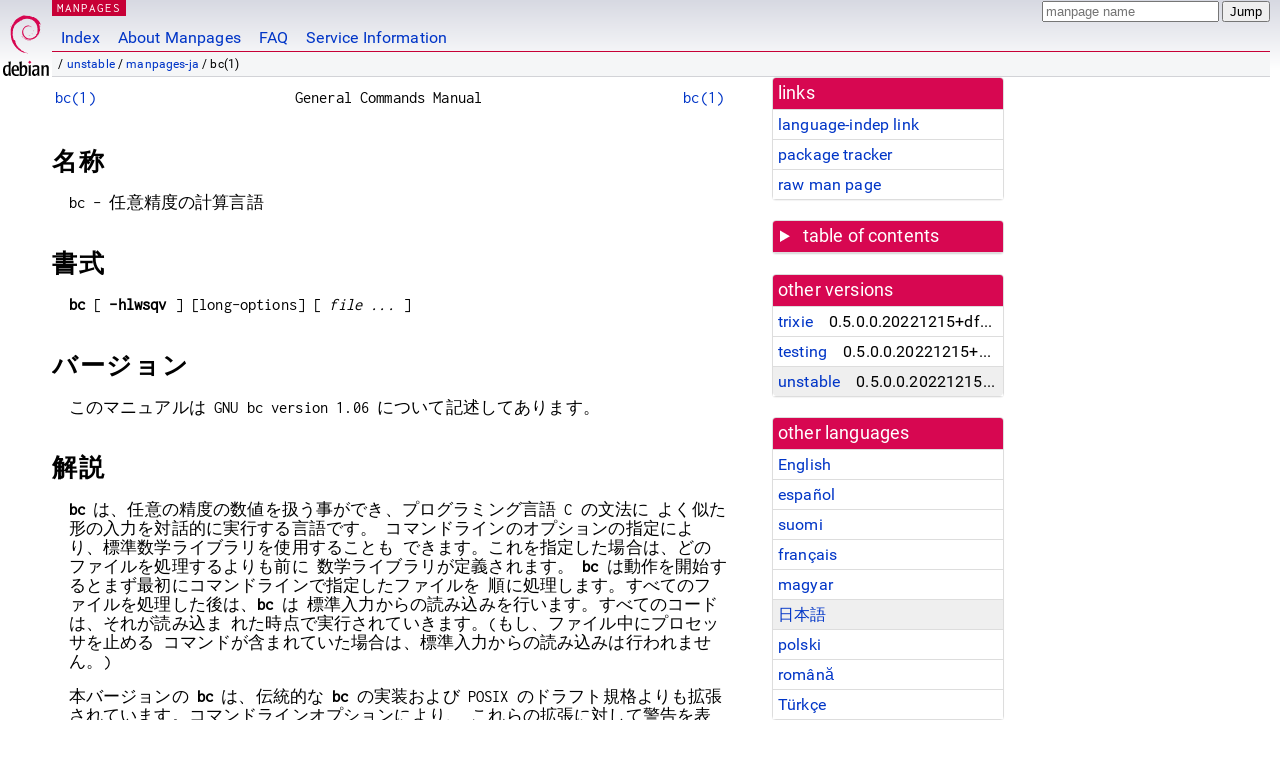

--- FILE ---
content_type: text/html; charset=utf-8
request_url: https://manpages.debian.org/unstable/manpages-ja/bc.1.ja.html
body_size: 19510
content:
<!DOCTYPE html>
<html lang="ja">
<head>
<meta charset="UTF-8">
<meta name="viewport" content="width=device-width, initial-scale=1.0">
<title>bc(1) — manpages-ja — Debian unstable — Debian Manpages</title>
<style type="text/css">
@font-face {
  font-family: 'Inconsolata';
  src: local('Inconsolata'), url(/Inconsolata.woff2) format('woff2'), url(/Inconsolata.woff) format('woff');
  font-display: swap;
}

@font-face {
  font-family: 'Roboto';
  font-style: normal;
  font-weight: 400;
  src: local('Roboto'), local('Roboto Regular'), local('Roboto-Regular'), url(/Roboto-Regular.woff2) format('woff2'), url(/Roboto-Regular.woff) format('woff');
  font-display: swap;
}

body {
	color: #000;
	background-color: white;
	background-image: linear-gradient(to bottom, #d7d9e2, #fff 70px);
	background-position: 0 0;
	background-repeat: repeat-x;
	font-family: sans-serif;
	font-size: 100%;
	line-height: 1.2;
	letter-spacing: 0.15px;
	margin: 0;
	padding: 0;
}

body > div#header {
	padding: 0 10px 0 52px;
}

#logo {
	position: absolute;
	top: 0;
	left: 0;
	border-left: 1px solid transparent;
	border-right: 1px solid transparent;
	border-bottom: 1px solid transparent;
	width: 50px;
	height: 5.07em;
	min-height: 65px;
}

#logo a {
	display: block;
	height: 100%;
}

#logo img {
	margin-top: 5px;
	position: absolute;
	bottom: 0.3em;
	overflow: auto;
	border: 0;
}

p.section {
	margin: 0;
	padding: 0 5px 0 5px;
	font-size: 13px;
	line-height: 16px;
	color: white;
	letter-spacing: 0.08em;
	position: absolute;
	top: 0px;
	left: 52px;
	background-color: #c70036;
}

p.section a {
	color: white;
	text-decoration: none;
}

.hidecss {
	display: none;
}

#searchbox {
	text-align:left;
	line-height: 1;
	margin: 0 10px 0 0.5em;
	padding: 1px 0 1px 0;
	position: absolute;
	top: 0;
	right: 0;
	font-size: .75em;
}

#navbar {
	border-bottom: 1px solid #c70036;
}

#navbar ul {
	margin: 0;
	padding: 0;
	overflow: hidden;
}

#navbar li {
	list-style: none;
	float: left;
}

#navbar a {
	display: block;
	padding: 1.75em .5em .25em .5em;
	color: #0035c7;
	text-decoration: none;
	border-left: 1px solid transparent;
	border-right: 1px solid transparent;
}

#navbar a:hover
, #navbar a:visited:hover {
	background-color: #f5f6f7;
	border-left: 1px solid  #d2d3d7;
	border-right: 1px solid #d2d3d7;
	text-decoration: underline;
}

a:link {
	color: #0035c7;
}

a:visited {
	color: #54638c;
}

#breadcrumbs {
	line-height: 2;
	min-height: 20px;
	margin: 0;
	padding: 0;
	font-size: 0.75em;
	background-color: #f5f6f7;
	border-bottom: 1px solid #d2d3d7;
}

#breadcrumbs:before {
	margin-left: 0.5em;
	margin-right: 0.5em;
}

#content {
    margin: 0 10px 0 52px;
    display: flex;
    flex-direction: row;
    word-wrap: break-word;
}

.paneljump {
    background-color: #d70751;
    padding: 0.5em;
    border-radius: 3px;
    margin-right: .5em;
    display: none;
}

.paneljump a,
.paneljump a:visited,
.paneljump a:hover,
.paneljump a:focus {
    color: white;
}

@media all and (max-width: 800px) {
    #content {
	flex-direction: column;
	margin: 0.5em;
    }
    .paneljump {
	display: block;
    }
}

.panels {
    display: block;
    order: 2;
}

.maincontent {
    width: 100%;
    max-width: 80ch;
    order: 1;
}

.mandoc {
    font-family: monospace;
    font-size: 1.04rem;
}

.mandoc pre {
    white-space: pre-wrap;
}

body > div#footer {
	border: 1px solid #dfdfe0;
	border-left: 0;
	border-right: 0;
	background-color: #f5f6f7;
	padding: 1em;
	margin: 1em 10px 0 52px;
	font-size: 0.75em;
	line-height: 1.5em;
}

hr {
	border-top: 1px solid #d2d3d7;
	border-bottom: 1px solid white;
	border-left: 0;
	border-right: 0;
	margin: 1.4375em 0 1.5em 0;
	height: 0;
	background-color: #bbb;
}

#content p {
    padding-left: 1em;
}

 

a, a:hover, a:focus, a:visited {
    color: #0530D7;
    text-decoration: none;
}

 
.panel {
  padding: 15px;
  margin-bottom: 20px;
  background-color: #ffffff;
  border: 1px solid #dddddd;
  border-radius: 4px;
  -webkit-box-shadow: 0 1px 1px rgba(0, 0, 0, 0.05);
          box-shadow: 0 1px 1px rgba(0, 0, 0, 0.05);
}

.panel-heading, .panel details {
  margin: -15px -15px 0px;
  background-color: #d70751;
  border-bottom: 1px solid #dddddd;
  border-top-right-radius: 3px;
  border-top-left-radius: 3px;
}

.panel-heading, .panel summary {
  padding: 5px 5px;
  font-size: 17.5px;
  font-weight: 500;
  color: #ffffff;
  outline-style: none;
}

.panel summary {
    padding-left: 7px;
}

summary, details {
    display: block;
}

.panel details ul {
  margin: 0;
}

.panel-footer {
  padding: 5px 5px;
  margin: 15px -15px -15px;
  background-color: #f5f5f5;
  border-top: 1px solid #dddddd;
  border-bottom-right-radius: 3px;
  border-bottom-left-radius: 3px;
}
.panel-info {
  border-color: #bce8f1;
}

.panel-info .panel-heading {
  color: #3a87ad;
  background-color: #d9edf7;
  border-color: #bce8f1;
}


.list-group {
  padding-left: 0;
  margin-bottom: 20px;
  background-color: #ffffff;
}

.list-group-item {
  position: relative;
  display: block;
  padding: 5px 5px 5px 5px;
  margin-bottom: -1px;
  border: 1px solid #dddddd;
}

.list-group-item > .list-item-key {
  min-width: 27%;
  display: inline-block;
}
.list-group-item > .list-item-key.versions-repository {
  min-width: 40%;
}
.list-group-item > .list-item-key.versioned-links-version {
  min-width: 40%
}


.versioned-links-icon {
  margin-right: 2px;
}
.versioned-links-icon a {
  color: black;
}
.versioned-links-icon a:hover {
  color: blue;
}
.versioned-links-icon-inactive {
  opacity: 0.5;
}

.list-group-item:first-child {
  border-top-right-radius: 4px;
  border-top-left-radius: 4px;
}

.list-group-item:last-child {
  margin-bottom: 0;
  border-bottom-right-radius: 4px;
  border-bottom-left-radius: 4px;
}

.list-group-item-heading {
  margin-top: 0;
  margin-bottom: 5px;
}

.list-group-item-text {
  margin-bottom: 0;
  line-height: 1.3;
}

.list-group-item:hover {
  background-color: #f5f5f5;
}

.list-group-item.active a {
  z-index: 2;
}

.list-group-item.active {
  background-color: #efefef;
}

.list-group-flush {
  margin: 15px -15px -15px;
}
.panel .list-group-flush {
  margin-top: -1px;
}

.list-group-flush .list-group-item {
  border-width: 1px 0;
}

.list-group-flush .list-group-item:first-child {
  border-top-right-radius: 0;
  border-top-left-radius: 0;
}

.list-group-flush .list-group-item:last-child {
  border-bottom: 0;
}

 

.panel {
float: right;
clear: right;
min-width: 200px;
}

.toc {
     
    width: 200px;
}

.toc li {
    font-size: 98%;
    letter-spacing: 0.02em;
    display: flex;
}

.otherversions {
     
    width: 200px;
}

.otherversions li,
.otherlangs li {
    display: flex;
}

.otherversions a,
.otherlangs a {
    flex-shrink: 0;
}

.pkgversion,
.pkgname,
.toc a {
    text-overflow: ellipsis;
    overflow: hidden;
    white-space: nowrap;
}

.pkgversion,
.pkgname {
    margin-left: auto;
    padding-left: 1em;
}

 

.mandoc {
     
    overflow: hidden;
    margin-top: .5em;
    margin-right: 45px;
}
table.head, table.foot {
    width: 100%;
}
.head-vol {
    text-align: center;
}
.head-rtitle {
    text-align: right;
}

 
.spacer, .Pp {
    min-height: 1em;
}

pre {
    margin-left: 2em;
}

.anchor {
    margin-left: .25em;
    visibility: hidden;
}

h1:hover .anchor,
h2:hover .anchor,
h3:hover .anchor,
h4:hover .anchor,
h5:hover .anchor,
h6:hover .anchor {
    visibility: visible;
}

h1, h2, h3, h4, h5, h6 {
    letter-spacing: .07em;
    margin-top: 1.5em;
    margin-bottom: .35em;
}

h1 {
    font-size: 150%;
}

h2 {
    font-size: 125%;
}

@media print {
    #header, #footer, .panel, .anchor, .paneljump {
	display: none;
    }
    #content {
	margin: 0;
    }
    .mandoc {
	margin: 0;
    }
}

 
 

.Bd { }
.Bd-indent {	margin-left: 3.8em; }

.Bl-bullet {	list-style-type: disc;
		padding-left: 1em; }
.Bl-bullet > li { }
.Bl-dash {	list-style-type: none;
		padding-left: 0em; }
.Bl-dash > li:before {
		content: "\2014  "; }
.Bl-item {	list-style-type: none;
		padding-left: 0em; }
.Bl-item > li { }
.Bl-compact > li {
		margin-top: 0em; }

.Bl-enum {	padding-left: 2em; }
.Bl-enum > li { }
.Bl-compact > li {
		margin-top: 0em; }

.Bl-diag { }
.Bl-diag > dt {
		font-style: normal;
		font-weight: bold; }
.Bl-diag > dd {
		margin-left: 0em; }
.Bl-hang { }
.Bl-hang > dt { }
.Bl-hang > dd {
		margin-left: 5.5em; }
.Bl-inset { }
.Bl-inset > dt { }
.Bl-inset > dd {
		margin-left: 0em; }
.Bl-ohang { }
.Bl-ohang > dt { }
.Bl-ohang > dd {
		margin-left: 0em; }
.Bl-tag {	margin-left: 5.5em; }
.Bl-tag > dt {
		float: left;
		margin-top: 0em;
		margin-left: -5.5em;
		padding-right: 1.2em;
		vertical-align: top; }
.Bl-tag > dd {
		clear: both;
		width: 100%;
		margin-top: 0em;
		margin-left: 0em;
		vertical-align: top;
		overflow: auto; }
.Bl-compact > dt {
		margin-top: 0em; }

.Bl-column { }
.Bl-column > tbody > tr { }
.Bl-column > tbody > tr > td {
		margin-top: 1em; }
.Bl-compact > tbody > tr > td {
		margin-top: 0em; }

.Rs {		font-style: normal;
		font-weight: normal; }
.RsA { }
.RsB {		font-style: italic;
		font-weight: normal; }
.RsC { }
.RsD { }
.RsI {		font-style: italic;
		font-weight: normal; }
.RsJ {		font-style: italic;
		font-weight: normal; }
.RsN { }
.RsO { }
.RsP { }
.RsQ { }
.RsR { }
.RsT {		text-decoration: underline; }
.RsU { }
.RsV { }

.eqn { }
.tbl { }

.HP {		margin-left: 3.8em;
		text-indent: -3.8em; }

 

table.Nm { }
code.Nm {	font-style: normal;
		font-weight: bold;
		font-family: inherit; }
.Fl {		font-style: normal;
		font-weight: bold;
		font-family: inherit; }
.Cm {		font-style: normal;
		font-weight: bold;
		font-family: inherit; }
.Ar {		font-style: italic;
		font-weight: normal; }
.Op {		display: inline; }
.Ic {		font-style: normal;
		font-weight: bold;
		font-family: inherit; }
.Ev {		font-style: normal;
		font-weight: normal;
		font-family: monospace; }
.Pa {		font-style: italic;
		font-weight: normal; }

 

.Lb { }
code.In {	font-style: normal;
		font-weight: bold;
		font-family: inherit; }
a.In { }
.Fd {		font-style: normal;
		font-weight: bold;
		font-family: inherit; }
.Ft {		font-style: italic;
		font-weight: normal; }
.Fn {		font-style: normal;
		font-weight: bold;
		font-family: inherit; }
.Fa {		font-style: italic;
		font-weight: normal; }
.Vt {		font-style: italic;
		font-weight: normal; }
.Va {		font-style: italic;
		font-weight: normal; }
.Dv {		font-style: normal;
		font-weight: normal;
		font-family: monospace; }
.Er {		font-style: normal;
		font-weight: normal;
		font-family: monospace; }

 

.An { }
.Lk { }
.Mt { }
.Cd {		font-style: normal;
		font-weight: bold;
		font-family: inherit; }
.Ad {		font-style: italic;
		font-weight: normal; }
.Ms {		font-style: normal;
		font-weight: bold; }
.St { }
.Ux { }

 

.Bf {		display: inline; }
.No {		font-style: normal;
		font-weight: normal; }
.Em {		font-style: italic;
		font-weight: normal; }
.Sy {		font-style: normal;
		font-weight: bold; }
.Li {		font-style: normal;
		font-weight: normal;
		font-family: monospace; }
body {
  font-family: 'Roboto', sans-serif;
}

.mandoc, .mandoc pre, .mandoc code, p.section {
  font-family: 'Inconsolata', monospace;
}

</style>
<link rel="search" title="Debian manpages" type="application/opensearchdescription+xml" href="/opensearch.xml">
<link rel="alternate" href="/unstable/bc/bc.1.en.html" hreflang="en">
<link rel="alternate" href="/unstable/manpages-es/bc.1.es.html" hreflang="es">
<link rel="alternate" href="/unstable/manpages-fi/bc.1.fi.html" hreflang="fi">
<link rel="alternate" href="/unstable/manpages-fr/bc.1.fr.html" hreflang="fr">
<link rel="alternate" href="/unstable/manpages-hu/bc.1.hu.html" hreflang="hu">
<link rel="alternate" href="/unstable/manpages-ja/bc.1.ja.html" hreflang="ja">
<link rel="alternate" href="/unstable/manpages-pl/bc.1.pl.html" hreflang="pl">
<link rel="alternate" href="/unstable/manpages-ro/bc.1.ro.html" hreflang="ro">
<link rel="alternate" href="/unstable/manpages-tr/bc.1.tr.html" hreflang="tr">
</head>
<body>
<div id="header">
   <div id="upperheader">
   <div id="logo">
  <a href="https://www.debian.org/" title="Debian Home"><img src="/openlogo-50.svg" alt="Debian" width="50" height="61"></a>
  </div>
  <p class="section"><a href="/">MANPAGES</a></p>
  <div id="searchbox">
    <form action="https://dyn.manpages.debian.org/jump" method="get">
      <input type="hidden" name="suite" value="unstable">
      <input type="hidden" name="binarypkg" value="manpages-ja">
      <input type="hidden" name="section" value="1">
      <input type="hidden" name="language" value="ja">
      <input type="text" name="q" placeholder="manpage name" required>
      <input type="submit" value="Jump">
    </form>
  </div>
 </div>
<div id="navbar">
<p class="hidecss"><a href="#content">Skip Quicknav</a></p>
<ul>
   <li><a href="/">Index</a></li>
   <li><a href="/about.html">About Manpages</a></li>
   <li><a href="/faq.html">FAQ</a></li>
   <li><a href="https://wiki.debian.org/manpages.debian.org">Service Information</a></li>
</ul>
</div>
   <p id="breadcrumbs">&nbsp;
     
     &#x2F; <a href="/contents-unstable.html">unstable</a>
     
     
     
     &#x2F; <a href="/unstable/manpages-ja/index.html">manpages-ja</a>
     
     
     
     &#x2F; bc(1)
     
     </p>
</div>
<div id="content">


<div class="panels" id="panels">
<div class="panel" role="complementary">
<div class="panel-heading" role="heading">
links
</div>
<div class="panel-body">
<ul class="list-group list-group-flush">
<li class="list-group-item">
<a href="/unstable/manpages-ja/bc.1">language-indep link</a>
</li>
<li class="list-group-item">
<a href="https://tracker.debian.org/pkg/manpages-ja">package tracker</a>
</li>
<li class="list-group-item">
<a href="/unstable/manpages-ja/bc.1.ja.gz">raw man page</a>
</li>
</ul>
</div>
</div>

<div class="panel toc" role="complementary" style="padding-bottom: 0">
<details>
<summary>
table of contents
</summary>
<div class="panel-body">
<ul class="list-group list-group-flush">

<li class="list-group-item">
  <a class="toclink" href="#%E5%90%8D%E7%A7%B0" title="名称">名称</a>
</li>

<li class="list-group-item">
  <a class="toclink" href="#%E6%9B%B8%E5%BC%8F" title="書式">書式</a>
</li>

<li class="list-group-item">
  <a class="toclink" href="#%E3%83%90%E3%83%BC%E3%82%B8%E3%83%A7%E3%83%B3" title="バージョン">バージョン</a>
</li>

<li class="list-group-item">
  <a class="toclink" href="#%E8%A7%A3%E8%AA%AC" title="解説">解説</a>
</li>

<li class="list-group-item">
  <a class="toclink" href="#%E7%92%B0%E5%A2%83%E5%A4%89%E6%95%B0" title="環境変数">環境変数</a>
</li>

<li class="list-group-item">
  <a class="toclink" href="#%E8%A8%BA%E6%96%AD" title="診断">診断</a>
</li>

<li class="list-group-item">
  <a class="toclink" href="#%E3%83%90%E3%82%B0" title="バグ">バグ</a>
</li>

<li class="list-group-item">
  <a class="toclink" href="#%E4%BD%9C%E8%80%85" title="作者">作者</a>
</li>

<li class="list-group-item">
  <a class="toclink" href="#%E8%AC%9D%E8%BE%9E" title="謝辞">謝辞</a>
</li>

</ul>
</div>
</details>
</div>

<div class="panel otherversions" role="complementary">
<div class="panel-heading" role="heading">
other versions
</div>
<div class="panel-body">
<ul class="list-group list-group-flush">

<li class="list-group-item">
<a href="/trixie/manpages-ja/bc.1.ja.html">trixie</a> <span class="pkgversion" title="0.5.0.0.20221215&#43;dfsg-1">0.5.0.0.20221215&#43;dfsg-1</span>
</li>

<li class="list-group-item">
<a href="/testing/manpages-ja/bc.1.ja.html">testing</a> <span class="pkgversion" title="0.5.0.0.20221215&#43;dfsg-1">0.5.0.0.20221215&#43;dfsg-1</span>
</li>

<li class="list-group-item active">
<a href="/unstable/manpages-ja/bc.1.ja.html">unstable</a> <span class="pkgversion" title="0.5.0.0.20221215&#43;dfsg-1">0.5.0.0.20221215&#43;dfsg-1</span>
</li>

</ul>
</div>
</div>


<div class="panel otherlangs" role="complementary">
<div class="panel-heading" role="heading">
other languages
</div>
<div class="panel-body">
<ul class="list-group list-group-flush">

<li class="list-group-item">
<a href="/unstable/bc/bc.1.en.html" title="English (en)">English</a>

</li>

<li class="list-group-item">
<a href="/unstable/manpages-es/bc.1.es.html" title="Spanish (es)">español</a>

</li>

<li class="list-group-item">
<a href="/unstable/manpages-fi/bc.1.fi.html" title="Finnish (fi)">suomi</a>

</li>

<li class="list-group-item">
<a href="/unstable/manpages-fr/bc.1.fr.html" title="French (fr)">français</a>

</li>

<li class="list-group-item">
<a href="/unstable/manpages-hu/bc.1.hu.html" title="Hungarian (hu)">magyar</a>

</li>

<li class="list-group-item active">
<a href="/unstable/manpages-ja/bc.1.ja.html" title="Japanese (ja)">日本語</a>

</li>

<li class="list-group-item">
<a href="/unstable/manpages-pl/bc.1.pl.html" title="Polish (pl)">polski</a>

</li>

<li class="list-group-item">
<a href="/unstable/manpages-ro/bc.1.ro.html" title="Romanian (ro)">română</a>

</li>

<li class="list-group-item">
<a href="/unstable/manpages-tr/bc.1.tr.html" title="Turkish (tr)">Türkçe</a>

</li>

</ul>
</div>
</div>



<div class="panel" role="complementary">
<div class="panel-heading" role="heading">
other sections
</div>
<div class="panel-body">
<ul class="list-group list-group-flush">

<li class="list-group-item active">
<a href="/unstable/manpages-ja/bc.1.ja.html">1 (<span title="Executable programs or shell commands">progs</span>)</a>
</li>

<li class="list-group-item">
<a href="/unstable/9base/bc.1plan9.en.html">1plan9 (<span title="Executable programs or shell commands">progs</span>)</a>
</li>

</ul>
</div>
</div>



</div>

<div class="maincontent">
<p class="paneljump"><a href="#panels">Scroll to navigation</a></p>
<div class="mandoc">
<table class="head">
  <tbody><tr>
    <td class="head-ltitle"><a href="/unstable/manpages-ja/bc.1.ja.html">bc(1)</a></td>
    <td class="head-vol">General Commands Manual</td>
    <td class="head-rtitle"><a href="/unstable/manpages-ja/bc.1.ja.html">bc(1)</a></td>
  </tr>
</tbody></table>
<div class="manual-text">
<section class="Sh">
<h1 class="Sh" id="名称">名称<a class="anchor" href="#%E5%90%8D%E7%A7%B0">¶</a></h1>
<p class="Pp">bc -
    任意精度の計算言語</p>
</section>
<section class="Sh">
<h1 class="Sh" id="書式">書式<a class="anchor" href="#%E6%9B%B8%E5%BC%8F">¶</a></h1>
<p class="Pp"><b>bc</b> [ <b>-hlwsqv</b> ] [long-options] [ <i> file ...</i>
  ]</p>
</section>
<section class="Sh">
<h1 class="Sh" id="バージョン">バージョン<a class="anchor" href="#%E3%83%90%E3%83%BC%E3%82%B8%E3%83%A7%E3%83%B3">¶</a></h1>
<p class="Pp">このマニュアルは
    GNU bc version 1.06
    について記述してあります。</p>
</section>
<section class="Sh">
<h1 class="Sh" id="解説">解説<a class="anchor" href="#%E8%A7%A3%E8%AA%AC">¶</a></h1>
<p class="Pp"><b>bc</b>
    は、任意の精度の数値を扱う事ができ、プログラミング言語
    C の文法に
    よく似た形の入力を対話的に実行する言語です。
    コマンドラインのオプションの指定により、標準数学ライブラリを使用することも
    できます。これを指定した場合は、どのファイルを処理するよりも前に
    数学ライブラリが定義されます。
    <b>bc</b>
    は動作を開始するとまず最初にコマンドラインで指定したファイルを
    順に処理します。すべてのファイルを処理した後は、<b>bc</b>
    は
    標準入力からの読み込みを行います。すべてのコードは、それが読み込ま
    れた時点で実行されていきます。(もし、ファイル中にプロセッサを止める
    コマンドが含まれていた場合は、標準入力からの読み込みは行われません。)</p>
<p class="Pp">本バージョンの <b>bc</b>
    は、伝統的な <b>bc</b>
    の実装および POSIX
    のドラフト規格よりも拡張されています。コマンドラインオプションにより、
    これらの拡張に対して警告を表示したり拒絶したりすることが可能です。
    本ドキュメントでは、このプロセッサが受理する言語について説明します。
    拡張機能についてはその旨明記します。</p>
<section class="Ss">
<h2 class="Ss" id="オプション">オプション<a class="anchor" href="#%E3%82%AA%E3%83%97%E3%82%B7%E3%83%A7%E3%83%B3">¶</a></h2>
<dl class="Bl-tag">
  <dt id="h,"><a class="permalink" href="#h,">-h, --help</a></dt>
  <dd>使用方法を表示し、終了します。</dd>
  <dt id="i,"><a class="permalink" href="#i,">-i, --interactive</a></dt>
  <dd>対話モードを強制します。</dd>
  <dt id="l,"><a class="permalink" href="#l,">-l, --mathlib</a></dt>
  <dd>標準数学ライブラリを定義します。</dd>
  <dt id="w,"><a class="permalink" href="#w,">-w, --warn</a></dt>
  <dd>POSIX <b>bc</b>
      に対する拡張機能が入力された場合は警告を出します。</dd>
  <dt id="s,"><a class="permalink" href="#s,">-s, --standard</a></dt>
  <dd>POSIX <b>bc</b>
      の言語仕様に厳密に従って処理します。</dd>
  <dt id="q,"><a class="permalink" href="#q,">-q, --quiet</a></dt>
  <dd>GNU bc
      導入メッセージを表示しません。</dd>
  <dt id="v,"><a class="permalink" href="#v,">-v, --version</a></dt>
  <dd>バージョン番号と著作権を表示して終了します。</dd>
</dl>
</section>
<section class="Ss">
<h2 class="Ss" id="数">数<a class="anchor" href="#%E6%95%B0">¶</a></h2>
<p class="Pp"><b>bc</b>
    における最も基本的な要素は
    `数&#39;
    です。数は、整数部と小数部があり、
    任意の精度をとることができます。すべての数は、内部では
    10
    進数で表現されており、
    計算も 10
    進数で行われます。(本バージョンでは、除算と乗算で結果に切捨てが
    起こります。) 数には
    length と scale という 2
    つの属性があります。
    length は 10
    進での有効桁数で、scale
    は小数点以下の 10
    進での有効桁数です。
    例えば、</p>
<div class="Bd-indent">
<pre><br/>
 .000001 は、lengthが 6 で、scale も 6 です。
<br/>
 1935.000 は、lengthが 7 で、scale が 3 です。</pre>
</div>
<pre></pre>
</section>
<section class="Ss">
<h2 class="Ss" id="変数">変数<a class="anchor" href="#%E5%A4%89%E6%95%B0">¶</a></h2>
<p class="Pp">数は、単純変数と配列の
    2
    種類の変数に保存されます。単純変数と配列変数には共に
    名前が付けられます。この名前は、最初の
    1
    文字目がアルファベットで、後は、
    アルファベット、数字およびアンダスコアを任意の文字数組み合わせて
    使うことができます。すべてのアルファベットは小文字でなければなりません。
    (アルファベットと数字を使った名前の機能は拡張機能です。
    POSIX <b>bc</b>
    では、変数に英小文字
    1
    文字しか許されません。)
    配列変数の名前には必ずブラケット
    ([])
    がつくので、変数の型は文脈において
    はっきりしています。</p>
<p class="Pp">特殊な変数として
    <b>scale, ibase, obase, last</b> の 4
    つの変数があります。
    <b>scale</b>
    で計算時の小数点以下の有効桁数を指定します。
    <b>scale</b> のデフォルトは 0
    です。 <b>ibase</b> と <b>obase</b>
    で入力および出力の変換基数を指定します。
    デフォルトでは、入力、出力の基数は共に
    10 です。 <b>last</b>
    は、最後に <b>bc</b>
    が出力した数を保持しています
    (これは拡張機能です)。これらについては、後で適切なところで詳しく説明します。
    これらの変数には、式で使われる代入と同様の代入を行うことが可能です。</p>
</section>
<section class="Ss">
<h2 class="Ss" id="コメント">コメント<a class="anchor" href="#%E3%82%B3%E3%83%A1%E3%83%B3%E3%83%88">¶</a></h2>
<p class="Pp"><b>bc</b> は、<b>/*</b> から <b>*/</b>
    の間をコメントとして扱います。
    コメントはどこから始まっていてもよく、1
    文字の空白として扱われます。
    (これにより、コメントはその前後の入力アイテムを切り離します。たとえば、
    変数名の途中にコメントを置くことはできません。)
    コメントの中にはいくつ改行があってもかまいません。</p>
<p class="Pp"><b>bc</b>
    をスクリプトとしても使えるようにするため、1
    行コメントが
    拡張機能として追加されました。1
    行コメントは <b>#</b>
    で始まり、
    次の改行まで有効です。その改行文字自体はコメントの一部とはみなされず、
    普通に処理されます。</p>
</section>
<section class="Ss">
<h2 class="Ss" id="式">式<a class="anchor" href="#%E5%BC%8F">¶</a></h2>
<p class="Pp">`数&#39;
    は、式および文によって操作されます。
    この言語は対話的になるように設計されているため、
    文および式は可能な限り即座に実行されます。
    &#34;main&#34;
    プログラムといったものはなく、そのかわり、コードは
    それに出くわした時点で実行されます。
    (後で述べる`関数&#39;は、それに出くわした時点で定義されます。)</p>
<p class="Pp">式の最も単純なものは、ただの定数です。<b>bc</b>
    は、入力された
    定数を、変数 <b>ibase</b>
    で指定される現在の基数を元に、内部的には
    10 進表現の
    数に変換します。(関数の場合には例外があります。)
    <b>ibase</b> には、2 から 16
    までが使用できます。
    この範囲を越える値を
    <b>ibase</b>
    に代入しようとすると、
    2 あるいは 16
    を指定したことになります。
    数の入力には、0-9
    および A-F
    の文字が利用できます。(注意:
    これは大文字でなければなりません。小文字は変数名です。)
    1 桁の数は <b>ibase</b>
    の値に関係なくその値を持ちます
    (すなわち A=10)。
    複数桁の数の場合、<b>bc</b>
    は ibase
    以上の値をもつすべての入力桁を
    <b>ibase</b>-1に変更します。これにより、数
    <b>FFF</b> は常に、
    その入力基数を使って
    3
    桁で表現可能な最大の値を表します。</p>
<p class="Pp">すべての演算式が、他の多くの高級言語に似たものとなっています。
    数の型は 1
    種類しかないため、型変換の規則はありません。
    そのかわり、式の有効桁数に関する規則があります。
    すべての式に有効桁数があり、これはその被演算数の有効桁数と
    施される演算、それに多くの場合、
    変数 <b>scale</b>
    から決定されます。<b>scale</b>
    には、0 から C
    の整数で表現できる最大の値までが指定可能です。</p>
<p class="Pp">以下、bc
    で使用可能な演算子を説明します。なお、完全形の式を
    &#34;expr&#34;、
    単純変数または配列変数を
    &#34;var&#34; と表記します。
    単純変数は単に</p>
<div class="Bd-indent"><i>name</i></div>
と表し、配列変数は
<div class="Bd-indent"><i>name</i>[<i>expr</i>]</div>
と表します。特に言及しない限り、結果の有効桁数は、注目している式の
  最大有効桁数になります。
<dl class="Bl-tag">
  <dt id="expr"><a class="permalink" href="#expr">- expr</a></dt>
  <dd>結果はその式の符号を反転したものとなります。</dd>
  <dt>++ var</dt>
  <dd>変数を 1
      だけインクリメントし、その新しい値が式の結果となります。</dd>
  <dt id="var"><a class="permalink" href="#var">-- var</a></dt>
  <dd>変数を 1
      だけデクリメントし、その新しい値が式の結果となります。</dd>
  <dt id="var~2"><a class="permalink" href="#var~2">var ++</a></dt>
  <dd>式の結果はその変数の値となり、それからその変数を
      1 だけ
      インクリメントします。</dd>
  <dt id="var~3"><a class="permalink" href="#var~3">var --</a></dt>
  <dd>式の結果はその変数の値となり、それからその変数を
      1 だけ
      デクリメントします。</dd>
  <dt id="expr~2"><a class="permalink" href="#expr~2">expr + expr</a></dt>
  <dd>式の結果は 2
      つの式の和となります。</dd>
  <dt id="expr~3"><a class="permalink" href="#expr~3">expr - expr</a></dt>
  <dd>式の結果は 2
      つの式の差となります。</dd>
  <dt id="expr~4"><a class="permalink" href="#expr~4">expr * expr</a></dt>
  <dd>式の結果は 2
      つの式の積となります。</dd>
  <dt id="expr~5"><a class="permalink" href="#expr~5">expr / expr</a></dt>
  <dd>式の結果は 2
      つの式の商となります。
      結果の scale は変数 <b>scale</b>
      の値となります。</dd>
  <dt id="expr~6"><a class="permalink" href="#expr~6">expr % expr</a></dt>
  <dd>結果は、以下のようにして求められる剰余です。a%b
      を求めるために、まず
      a/b を <b>scale</b>
      の有効桁数で計算します。この結果を用いて、a-(a/b)*b
      を、 <b>scale</b>+scale(b) と scale(a)
      の大きい方の有効桁数で計算します。
      もし <b>scale</b> に 0
      がセットされ、両方の式が整数であれば、
      整数の剰余が求められます。</dd>
  <dt id="expr~7"><a class="permalink" href="#expr~7">expr ^ expr</a></dt>
  <dd>式の結果は、1
      番目の式の値を 2
      番目の回数だけ乗じたものになります。
      2
      番目の式は、整数でなければなりません。
      (2
      番目の式が整数でない場合は警告が表示され、
      整数に切り詰めた値が使用されます。)
      結果の scale
      は、べき指数が
      負なら <b>scale</b>
      になります。べき指数が正なら、
      &#34;1 番目の式の scale
      とべき指数との積&#34;
      および &#34;<b>scale</b> と 1
      番目の式の scale
      の大きい方&#34;
      のうちの小さい方
      (つまり、scale(a^b) = min(scale(a)*b, max(
      <b>scale,</b> scale(a)))) となります。
      expr^0 は常に 1
      を返します。</dd>
  <dt>( expr )</dt>
  <dd>標準の優先度を使わずに、この式の評価を優先します。</dd>
  <dt id="var~4"><a class="permalink" href="#var~4">var = expr</a></dt>
  <dd>式の値が変数に代入されます。</dd>
  <dt id="var~5"><a class="permalink" href="#var~5">var &lt;op&gt;=
    expr</a></dt>
  <dd>&#34;var&#34;
      が一度しか評価されないこと以外は
      &#34;var = var &lt;op&gt; expr&#34;
      と同じです。 &#34;var&#34;
      が配列の場合は動作が違うことがあり得ます。</dd>
</dl>
<p class="Pp">関係演算は特殊な演算で、結果は常に
    0 か 1
    になります。関係が偽の時
    0、 真の時 1
    になります。関係演算は、演算式のどこでも使う事ができます。
    (POSIX
    bcでは、関係演算は、if,
    while, for
    文の中だけで、しかも
    1
    つの関係式しか使用できません。)
    関係演算子は以下の通り。</p>
<dl class="Bl-tag">
  <dt id="expr1"><a class="permalink" href="#expr1">expr1 &lt; expr2</a></dt>
  <dd>expr1 が expr2
      より小さい場合 1
      になります。</dd>
  <dt id="expr1~2"><a class="permalink" href="#expr1~2">expr1 &lt;=
    expr2</a></dt>
  <dd>expr1 が expr2
      より小さいか等しい場合
      1 になります。</dd>
  <dt id="expr1~3"><a class="permalink" href="#expr1~3">expr1 &gt;
    expr2</a></dt>
  <dd>expr1 が expr2
      より大きい場合 1
      になります。</dd>
  <dt id="expr1~4"><a class="permalink" href="#expr1~4">expr1 &gt;=
    expr2</a></dt>
  <dd>expr1 が expr2
      より大きいか等しい場合
      1 になります。</dd>
  <dt id="expr1~5"><a class="permalink" href="#expr1~5">expr1 == expr2</a></dt>
  <dd>expr1 と expr2 が等しい場合 1
      になります。</dd>
  <dt id="expr1~6"><a class="permalink" href="#expr1~6">expr1 != expr2</a></dt>
  <dd>expr1 と expr2
      が等しくない場合 1
      になります。</dd>
</dl>
<p class="Pp">論理演算も使えます。(POSIX
    <b>bc</b>
    には論理演算はありません。)
    論理演算も関係演算と同様、結果は
    0 か 1 (各々偽および真)
    になります。
    論理演算子は以下の通り。</p>
<dl class="Bl-tag">
  <dt>!expr</dt>
  <dd>expr が 0 なら 1
      になります。</dd>
  <dt id="expr~8"><a class="permalink" href="#expr~8">expr &amp;&amp;
    expr</a></dt>
  <dd>expr1 と expr2 が両方とも 0
      でないなら、1
      になります。</dd>
  <dt id="expr~9"><a class="permalink" href="#expr~9">expr || expr</a></dt>
  <dd>expr1 と expr2
      のどちらか一方が 0
      でないなら、1
      になります。</dd>
</dl>
<p class="Pp">各演算子の優先順位と結合規則は次の通りです。
    (最初のものほど低く、後にいくほど高い優先順位で先に実行されます。)</p>
<div class="Bd-indent">
<pre>||               (左から結合)
&amp;&amp;               (左から結合)
!                (結合せず)
関係演算         (左から結合)
代入演算         (右から結合)
+  -             (左から結合)
* / %            (左から結合)
^                (右から結合)
- (単項マイナス) (結合せず)
++ --            (結合せず)</pre>
</div>
<pre></pre>
<p class="Pp">この優先順位は、POSIX
    <b>bc</b>
    のプログラムがそのまま正しく動くように
    配慮して決められています。このため、関係演算と論理演算を
    代入文と共に用いた場合、通常とは異なる振る舞いをします。
    次の例を考えてみましょう:</p>
<div class="Bd-indent">a = 3 &lt; 5</div>
<p class="Pp">C
    プログラマのほとんどは、
    ``3 &lt; 5&#39;&#39;
    の関係演算が実行された結果
    (つまり 1) が変数 ``a&#39;&#39;
    に代入される、
    と考えるでしょう。
    ところが <b>bc</b>
    では、まず 3 が変数 ``a&#39;&#39;
    に代入され、
    それから 3 と 5
    の比較が行われるのです。
    この間違いを避けるために、
    関係演算や論理演算を代入演算と共に用いる場合は、
    括弧を使うのが最良です。</p>
<p class="Pp"><b>bc</b>
    には特別な式がさらにいくつか備わっています。
    それはユーザ定義関数と標準関数に関するもので、
    すべて
    &#34;<i>name</i><b>(</b><i>parameters</i><b>)</b>&#34;
    という形をしています。
    ユーザ定義関数については関数の章を参照して下さい。
    標準関数は以下の通りです:</p>
<dl class="Bl-tag">
  <dt id="length"><a class="permalink" href="#length">length ( expression
    )</a></dt>
  <dd>expression
      の有効桁数を返します。</dd>
  <dt id="read"><a class="permalink" href="#read">read ( )</a></dt>
  <dd>(拡張機能)
      関数の出現位置に関係なく、標準入力から数を読み取ります。
      データとプログラムの両方を標準入力から与えるような場合には、
      問題を生じうることに注意して下さい。
      最良の方法は、
      ユーザからデータの入力の必要があるなら、プログラムはあらかじめ作っておき、
      標準入力からプログラムを入力しないようにすることです。
      read
      関数の値は標準入力から読み込んだ数です。
      その際、変換基数として変数
      <b>ibase</b>
      の現在の値が用いられます。</dd>
  <dt id="scale"><a class="permalink" href="#scale">scale ( expression
    )</a></dt>
  <dd>expression
      の小数点以下の有効桁数を返します。</dd>
  <dt id="sqrt"><a class="permalink" href="#sqrt">sqrt ( expression )</a></dt>
  <dd>expression
      の平方根を返します。
      expression
      に負の値を指定した場合は、ランタイムエラーになります。</dd>
</dl>
</section>
<section class="Ss">
<h2 class="Ss" id="文">文<a class="anchor" href="#%E6%96%87">¶</a></h2>
<p class="Pp">文は
    (ほとんどの算術言語がそうであるように)、処理を順番に実行していく単位です。
    <b>bc</b>
    では文は「できるだけ早い段階で」実行されます。
    改行が入力された時点で、実行可能な文が存在していれば、即座に実行します。
    このため <b>bc</b>
    では改行が重要な役割を持っています。
    実際、セミコロンと改行が文の区切りとして使用されます。
    不適当な場所で改行を入力すると、文法エラーになります。
    改行は文の区切りですが、バックスラッシュを用いて改行を隠すことができます。
    <b>bc</b> にとって、&#34;\&lt;nl&gt;&#34;
    (&lt;nl&gt;は改行)
    は改行ではなく空白に見えます。
    文のリストは、セミコロンと改行で区切られた文の並びです。
    以下、<b>bc</b>
    の文の種類とその動作について説明します。
    (なお、以下の説明で
    ([])
    で括った部分は省略可能な項です。)</p>
<dl class="Bl-tag">
  <dt>演算式</dt>
  <dd>演算式には次の 2
      つの種類があります。
      演算式が &#34;&lt;variable&gt; &lt;assignment&gt;
      ...&#34;
      で始まっていれば、
      それは代入文として扱われます。
      そうでなければ、演算式は評価されて出力に表示されます。
      結果が表示された後、改行が表示されます。
      例えば、&#34;a=1&#34;
      は代入文であり、
      &#34;(a=1)&#34;
      は代入文が埋め込まれた演算式です。
      表示される数値はすべて、変数
      <b>obase</b>
      で決まる基数で表示されます。
      <b>obase</b>
      に指定できる値は 2
      から BC_BASE_MAX までです。
      (「制限」の章を参照。)
      基数 2 から 16
      まででは、通常の数表記法が用いられます。
      基数が 16
      より大きい場合、<b>bc</b>
      は、 各桁を 10
      進表記する複数桁文字表記法で表示します。
      複数桁文字表記法では、各桁は空白で区切られます。
      各桁は &#34;obase-1&#34; を 10
      進で表記するのに必要な桁数の数字から成ります。
      数の精度は任意に選べるため、数によっては
      1
      行に表示できない場合もあります。
      そのような長い数は、行末に
      &#34;\&#34;
      を付けて次行に継続します。
      1
      行に表示できる文字数は
      70 です。 <b>bc</b>
      の対話的性質により、ある数を表示すると、
      表示した値が特殊変数
      <b>last</b>
      に代入されるという副作用が生じます。
      ユーザはタイプし直すことなく最後に表示された値を再利用できます。
      <b>last</b>
      に値を代入することも可能で、
      その場合、前回表示された値が代入値で上書きされます。
      新しく代入した値は、次に数が表示されるか別の値が
      <b>last</b> に代入される
      まで有効です。(bc
      の実装によっては、
      数の一部になっていない単一のピリオド
      (.) を <b>last</b>
      の短縮表記として
      用いることができます。)</dd>
  <dt id="string"><a class="permalink" href="#string">string</a></dt>
  <dd>文字列 string
      が出力に表示されます。
      文字列は二重引用符で始まり、次の二重引用符までのすべての文字を含みます。
      改行を含め、すべての文字は文字通りに解釈されます。
      文字列の後に改行は出力されません。</dd>
  <dt id="print"><a class="permalink" href="#print"><b>print</b> list</a></dt>
  <dd>print 文
      (これは拡張機能です)
      は、もうひとつの出力方法です。
      &#34;list&#34;
      はコンマで区切った文字列および演算式のリストであり、
      各文字列あるいは演算式がリストの順に表示されます。
      最後に改行は出力されません。
      演算式は評価され、その値が表示されるとともに、
      変数 <b>last</b>
      に代入されます。 print
      文中の文字列は出力に表示されますが、特殊文字を含めることができます。
      特殊文字はバックスラッシュ
      (\) で始まります。 <b>bc</b>
      で使える特殊文字は、
      &#34;a&#34; (ベル)、&#34;b&#34;
      (バックスペース)、
      &#34;f&#34;
      (フォームフィード)、&#34;n&#34;
      (改行)、&#34;r&#34;
      (復帰)、&#34;q&#34;
      (二重引用符)、 &#34;t&#34;
      (タブ)、&#34;\&#34;
      (バックスラッシュ)
      です。
      これ以外は無視されます。</dd>
  <dt>{ statement_list }</dt>
  <dd>複文です。複数の文を
      1
      つのグループにまとめて実行します。</dd>
  <dt id="if"><a class="permalink" href="#if"><b>if</b> ( expression )
    statement1 [<b>else</b> statement2]</a></dt>
  <dd>if 文は演算式 expression
      を評価し、その値に応じて
      文 statement1 または文 statement2
      を実行します。 expression
      の値が 0 でなければ
      statement1
      が実行されます。
      statement2 が存在し、expression
      の値が 0 ならば、statement2
      が実行されます。 (else
      節は拡張機能です。)</dd>
  <dt id="while"><a class="permalink" href="#while"><b>while</b> ( expression )
    statement</a></dt>
  <dd>while 文は expression が 0
      でない間、繰り返し
      statement を実行します。
      statement の実行前に毎回
      expression を評価します。
      expression の値が 0
      になるか、break
      文を実行すると、
      ループが終了します。</dd>
  <dt id="for"><a class="permalink" href="#for"><b>for</b> ( [expression1] ;
    [expression2] ; [expression3] ) statement</a></dt>
  <dd>for 文は statement
      の繰り返し実行を制御します。
      expression1
      はループ実行の前に評価されます。
      expression2 は statement
      の実行前に毎回評価され、
      その値が 0
      でなければ statement
      が実行されます。
      expression2 の値が 0
      になると、ループは終了します。
      各 statement
      実行の後、再び expression2
      が評価される前に
      expression3 が
      評価されます。 expression1
      あるいは expression3
      が省略されていると、
      そこでは何も評価されません。
      expression2
      が省略されている場合、expression2
      が 1 であるのと
      同様に扱われます。
      (各 expression
      が省略可能なのは拡張機能です。
      POSIX <b>bc</b> では、3 つの expression
      はどれも省略できません。)
      以下は for
      文と等価なコードです:</dd>
</dl>
<div class="Bd-indent">
<pre>expression1;
while (expression2) {
<br/>
   statement;
<br/>
   expression3;
}</pre>
</div>
<pre></pre>
<dl class="Bl-tag">
  <dt id="break"><a class="permalink" href="#break"><b>break</b></a></dt>
  <dd>それを含む最も内側の
      while もしくは for
      文による繰り返しを強制的に中断します。</dd>
  <dt id="continue"><a class="permalink" href="#continue"><b>continue</b></a></dt>
  <dd>それを含む最も内側の
      for
      文における次の繰り返しに進みます。
      (continue
      文は拡張機能です)</dd>
  <dt id="halt"><a class="permalink" href="#halt"><b>halt</b></a></dt>
  <dd>実行されると <b>bc</b>
      プロセッサを終了させます(拡張機能)。
      例えば &#34;if (0 == 1) halt&#34;
      の場合は <b>bc</b>
      は終了しません。 halt
      文が実行されないからです。</dd>
  <dt id="return"><a class="permalink" href="#return"><b>return</b></a></dt>
  <dd>関数から戻ります。関数の結果は
      0
      になります。(関数の章を参照)</dd>
  <dt id="return~2"><a class="permalink" href="#return~2"><b>return</b> (
    expression )</a></dt>
  <dd>関数から戻ります。関数の結果は
      expression
      になります。(関数の章を参照)
      拡張機能ですが、括弧は必須ではありません。</dd>
</dl>
</section>
<section class="Ss">
<h2 class="Ss" id="疑似文">疑似文<a class="anchor" href="#%E7%96%91%E4%BC%BC%E6%96%87">¶</a></h2>
<p class="Pp">これらは今までの文とは動作が異なります。
    疑似文は実行文ではなく、「コンパイル」時点で処理されます。</p>
<dl class="Bl-tag">
  <dt id="limits"><a class="permalink" href="#limits"><b>limits</b></a></dt>
  <dd><b>bc</b>
      のローカルバージョンにより制限される限界値を表示します。
      (limits は拡張機能です)</dd>
  <dt id="quit"><a class="permalink" href="#quit"><b>quit</b></a></dt>
  <dd><b>bc</b>
      を終了します。どんな場所にあっても、quit
      文は
      入力された時点で実行されます。例えば、
      &#34;if (0 == 1) quit&#34;
      という記述であっても、<b>bc</b>
      は終了します。</dd>
  <dt id="warranty"><a class="permalink" href="#warranty"><b>warranty</b></a></dt>
  <dd>保証に関する注意を長めに表示します。
      (warranty は拡張機能です)</dd>
</dl>
</section>
<section class="Ss">
<h2 class="Ss" id="関数">関数<a class="anchor" href="#%E9%96%A2%E6%95%B0">¶</a></h2>
<p class="Pp">関数は、後で実行されるべき計算手順を定義する機能です。
    <b>bc</b>
    の関数は常に値を計算し、それを呼びだし側に返します。
    関数定義は、それが入力から読み込まれた時点で定義が行われるという点で
    「ダイナミック(動的)」です。
    一度定義された関数は、同じ名前で別の関数が定義されるまで使用可能で、
    新しい関数が定義された場合は、前の関数が置き換えられます。
    関数の定義は、以下のように行います:</p>
<div class="Bd-indent">
<pre><b>define </b><i>name </i><b>( </b><i>parameters </i><b>) { </b><i>newline</i>
<i></i><i>    auto_list   statement_list </i><b>}</b></pre>
</div>
<pre></pre>
<p class="Pp">関数呼び出しは、
    &#34;<i>name</i><b>(</b><i>parameters</i><b>)</b>&#34;
    という形式の演算式です。</p>
<p class="Pp">パラメータ parameters
    は数あるいは配列
    (拡張機能) です。
    関数定義では、0
    あるいは 1
    個以上のパラメータ名を
    コンマで区切って並べることで定義します。
    数は値渡し(call by
    value)でのみ渡され、配列は変数渡し(call
    by variable)で
    のみ渡されます。
    配列はパラメータ定義中で
    &#34;<i>name</i><b>[]</b>&#34;
    のように表記して指定します。
    関数呼び出しでは、数のパラメータに対して完全な演算式の実パラメータを
    記述します。
    配列を渡す表記は配列パラメータ定義と同様です。
    名前付き配列は変数(variable)によって関数に渡されます。
    関数定義はダイナミックゆえ、
    パラメータの数と型は関数呼び出しの際にチェックされます。
    パラメータの数あるいは型に何らかの不整合があると、
    ランタイムエラーが発生します。
    未定義関数を呼び出した場合もランタイムエラーとなります。</p>
<p class="Pp"><i>auto_list</i>
    は省略可能で、ローカル変数として使用する変数のリスト
    です。auto_list
    が存在するなら、その文法は
    &#34;<b>auto </b><i>name</i>, ... ;&#34;
    となります。(セミコロンは省略可能です。)
    各 <i>name</i>
    がローカル変数の名前となります。
    配列はパラメータと同様の表記で指定できます。
    これらの変数は、関数の最初でその値がスタックにプッシュされたのち
    値 0
    に初期化され、関数の実行中に使用されます。
    これらの変数は関数出口にてポップされ、
    (関数呼び出し時の)元の値が復元されます。
    パラメータは実際にはローカル変数であり、
    関数呼び出しで与えられた値に初期化されます。
    bc
    のローカル変数は伝統的な意味でのローカル変数と異なり、
    関数 A が関数 B
    を呼び出しているような場合、関数
    B の中に 関数 A
    のローカル変数と同じ名前のローカル変数がない限り、
    関数 A
    のローカル変数名をそのまま使って、
    関数 B から関数 A
    のローカル変数をアクセスできます。
    ローカル変数とパラメータはスタックにプッシュされるため、
    <b>bc</b>
    は再帰的な関数呼び出しをサポートしています。</p>
<p class="Pp">関数本体は <b>bc</b>
    の文のリストです。
    繰り返し述べますと、文はセミコロンか改行で区切られています。
    return
    文により関数は終了し、値を返します。
    return 文には 2
    つの形式があり、
    ひとつめの形式
    &#34;<b>return</b>&#34;
    は、呼び出し元に値 0
    を返します。
    もうひとつの形式
    &#34;<b>return ( </b><i>expression </i><b>)</b>&#34; は、
    expression
    の値を計算し、それを呼び出し元に返します。
    各関数の最後には
    &#34;<b>return (0)</b>&#34;
    があるものと解釈されます。
    これにより、明示的に
    return
    文を置かなくても、
    関数は終了して値 0
    を返します。</p>
<p class="Pp">関数の中では、変数
    <b>ibase</b>
    の動作が変わります。関数の中で使われて
    いる定数は、関数の呼びだし時点の
    <b>ibase</b>
    を元に変換が行われます。
    このため、関数内部で
    <b>ibase</b>
    を変更しても無視されます。ただし、標
    準関数 <b>read</b>
    を呼び出した場合は例外で、これは常に現在の
    <b>ibase</b>
    の値をもとに変換が行われます。</p>
<p class="Pp">拡張機能ですが、定義の書式が若干緩やかになりました。
    標準では、開くブレースが
    <b>define</b>
    キーワードと同じ行にあることと、
    他の部分が引き続く行にあることが必須です。
    本バージョンの <b>bc</b>
    では、関数の開くブレースの前後の改行数は任意です。
    例えば、次の定義は合法です。</p>
<div class="Bd-indent">
<pre><span class="Li"></span>
<span class="Li">define d (n) { return (2*n); }</span>
<span class="Li">define d (n)</span>
<br/>
<span class="Li">  { return (2*n); }</span>
<span class="Li"></span></pre>
</div>
<pre></pre>
</section>
<section class="Ss">
<h2 class="Ss" id="数学ライブラリ">数学ライブラリ<a class="anchor" href="#%E6%95%B0%E5%AD%A6%E3%83%A9%E3%82%A4%E3%83%96%E3%83%A9%E3%83%AA">¶</a></h2>
<p class="Pp"><b>bc</b> に <b>-l</b>
    オプションを付けて起動した場合は、数学ライブラリが
    読み込まれ、デフォルトの
    scale が 20
    に設定されます。
    数学関数は、それを呼び出した時点の
    scale
    の値に従って計算を行います。
    数学ライブラリによって使用可能になる関数は、次の通りです:</p>
<dl class="Bl-tag">
  <dt id="s"><a class="permalink" href="#s">s (<i>x</i>)</a></dt>
  <dd>sin (x
    の単位はラジアン)</dd>
  <dt id="c"><a class="permalink" href="#c">c (<i>x</i>)</a></dt>
  <dd>cos (x
    の単位はラジアン)</dd>
  <dt id="a"><a class="permalink" href="#a">a (<i>x</i>)</a></dt>
  <dd>atan
      (返り値の単位はラジアン)</dd>
  <dt id="l"><a class="permalink" href="#l">l (<i>x</i>)</a></dt>
  <dd>log (自然対数)</dd>
  <dt id="e"><a class="permalink" href="#e">e (<i>x</i>)</a></dt>
  <dd>exp (指数関数)</dd>
  <dt id="j"><a class="permalink" href="#j">j (<i>n,x</i>)</a></dt>
  <dd>整数 n
      次のベッセル関数</dd>
</dl>
</section>
<section class="Ss">
<h2 class="Ss" id="使用例">使用例<a class="anchor" href="#%E4%BD%BF%E7%94%A8%E4%BE%8B">¶</a></h2>
<p class="Pp">次の例は、/bin/sh
    でシェル変数 <b>pi</b> に
    ``パイ&#39;&#39;
    の値を代入します。</p>
<div class="Bd-indent"><span class="Li"></span> <span class="Li">pi=$(echo
  &#34;scale=10; 4*a(1)&#34; | bc -l)</span> <span class="Li"></span></div>
<p class="Pp">次の例は、数学ライブラリで使われている
    ``e (x)&#39;&#39; の定義です。
    この関数は POSIX <b>bc</b>
    で記述されています。</p>
<div class="Bd-indent">
<pre><span class="Li"></span>
<span class="Li">scale = 20</span>
<span class="Li">/* Uses the fact that e^x = (e^(x/2))^2</span>
<br/>
<span class="Li">   When x is small enough, we use the series:</span>
<br/>
<span class="Li">     e^x = 1 + x + x^2/2! + x^3/3! + ...</span>
<span class="Li">*/</span>
<span class="Li">define e(x) {</span>
<br/>
<span class="Li">  auto  a, d, e, f, i, m, v, z</span>
<br/>
<span class="Li">  /* Check the sign of x. */</span>
<br/>
<span class="Li">  if (x&lt;0) {</span>
<br/>
<span class="Li">    m = 1</span>
<br/>
<span class="Li">    x = -x</span>
<br/>
<span class="Li">  }</span>
<br/>
<span class="Li">  /* Precondition x. */</span>
<br/>
<span class="Li">  z = scale;</span>
<br/>
<span class="Li">  scale = 4 + z + .44*x;</span>
<br/>
<span class="Li">  while (x &gt; 1) {</span>
<br/>
<span class="Li">    f += 1;</span>
<br/>
<span class="Li">    x /= 2;</span>
<br/>
<span class="Li">  }</span>
<br/>
<span class="Li">  /* Initialize the variables. */</span>
<br/>
<span class="Li">  v = 1+x</span>
<br/>
<span class="Li">  a = x</span>
<br/>
<span class="Li">  d = 1</span>
<br/>
<span class="Li">  for (i=2; 1; i++) {</span>
<br/>
<span class="Li">    e = (a *= x) / (d *= i)</span>
<br/>
<span class="Li">    if (e == 0) {</span>
<br/>
<span class="Li">      if (f&gt;0) while (f--)  v = v*v;</span>
<br/>
<span class="Li">      scale = z</span>
<br/>
<span class="Li">      if (m) return (1/v);</span>
<br/>
<span class="Li">      return (v/1);</span>
<br/>
<span class="Li">    }</span>
<br/>
<span class="Li">    v += e</span>
<br/>
<span class="Li">  }</span>
<span class="Li">}</span>
<span class="Li"></span></pre>
</div>
<pre></pre>
<p class="Pp">次の例は、<b>bc</b>
    の拡張機能を使って、``checkbook
    balances&#39;&#39; (小切手帳残高)
    を計算する簡単なプログラムです。
    このプログラムをファイルにしておくと、
    毎回タイプしなおさずに何度も使うことができます。</p>
<div class="Bd-indent">
<pre><span class="Li"></span>
<span class="Li">scale=2</span>
<span class="Li">print &#34;\nCheck book program!\n&#34;</span>
<span class="Li">print &#34;  Remember, deposits are negative transactions.\n&#34;</span>
<span class="Li">print &#34;  Exit by a 0 transaction.\n\n&#34;</span>
<span class="Li">print &#34;Initial balance? &#34;; bal = read()</span>
<span class="Li">bal /= 1</span>
<span class="Li">print &#34;\n&#34;</span>
<span class="Li">while (1) {</span>
<br/>
<span class="Li">  &#34;current balance = &#34;; bal</span>
<br/>
<span class="Li">  &#34;transaction? &#34;; trans = read()</span>
<br/>
<span class="Li">  if (trans == 0) break;</span>
<br/>
<span class="Li">  bal -= trans</span>
<br/>
<span class="Li">  bal /= 1</span>
<span class="Li">}</span>
<span class="Li">quit</span>
<span class="Li"></span></pre>
</div>
<pre></pre>
<p class="Pp">次の例は、再帰呼び出しにより階乗を計算する関数です。</p>
<div class="Bd-indent">
<pre><span class="Li"></span>
<span class="Li">define f (x) {</span>
<br/>
<span class="Li">  if (x &lt;= 1) return (1);</span>
<br/>
<span class="Li">  return (f(x-1) * x);</span>
<span class="Li">}</span>
<span class="Li"></span></pre>
</div>
<pre></pre>
</section>
<section class="Ss">
<h2 class="Ss" id="readline_と_libedit_のオプション">readline と libedit のオプション<a class="anchor" href="#readline_%E3%81%A8_libedit_%E3%81%AE%E3%82%AA%E3%83%97%E3%82%B7%E3%83%A7%E3%83%B3">¶</a></h2>
<p class="Pp">GNU <b>bc</b> は (configure
    のオプションによって)
    GNU <b>readline</b>
    入力エディタライブラリまたは
    BSD <b>libedit</b> ライブラリ
    を使うようにコンパイルできます。
    これは、<b>bc</b>
    に入力する前に、行の編集を可能にします。
    以前に入力した行のヒストリも利用可能になります。このオプションで
    コンパイルされた <b>bc</b>
    では、さらに 1
    つの特殊な変数 <b>history</b>
    が追加され、ヒストリに保存される行の数を指定します。
    <b>readline</b> では、 その値が -1
    (デフォルト値)なら、ヒストリ行は制限なく保存されます。
    正の数を指定すると、ヒストリ行がその数に制限されます。
    0
    ならヒストリ機能が無効になります。
    デフォルト値は 100
    です。
    詳しくは、ユーザマニュアルの
    GNU <b>readline</b> と <b>history</b>
    ライブラリと BSD <b>libedit</b>
    をご覧下さい。 <b>readline</b>
    と <b>libedit</b>
    の両方を同時に有効化できません。</p>
</section>
<section class="Ss">
<h2 class="Ss" id="相違点">相違点<a class="anchor" href="#%E7%9B%B8%E9%81%95%E7%82%B9">¶</a></h2>
<p class="Pp">このバージョンの
    <b>bc</b> は POSIX P1003.2/D11
    ドラフトから実装されており、
    そのドラフトや以前の実装に比べていくつかの相違点や拡張点があります。
    伝統的に行われていたような
    <i><a href="/unstable/manpages-ja/dc.1.ja.html">dc(1)</a></i>
    を用いた実装ではありません。
    このバージョンは単一プロセスであり、
    プログラムをバイトコードに変換したものを解析して実行します。
    「ドキュメントに記載されていない」オプション
    (-c) があり、
    プログラムを実行する代わりに、それをバイトコードに変換した結果を
    標準出力に出力します。
    これは主として、パーザのデバッグと数学ライブラリの準備に用いられました。</p>
<p class="Pp">主な相違点は拡張機能によるものです。
    機能を高めたり追加したりするために機能が拡張されたり、
    新機能が追加されたりしています。
    相違点と拡張点のリストを以下に示します。</p>
<dl class="Bl-tag">
  <dt id="LANG"><a class="permalink" href="#LANG">LANG</a></dt>
  <dd>このバージョンは、
      環境変数 LANG および LC_
      で始まるすべての環境変数の処理に関して
      POSIX 標準に
      準拠していません。</dd>
  <dt>名前</dt>
  <dd>伝統的な <b>bc</b> および POSIX
      <b>bc</b>
      は、関数、変数、配列の名前として単一の文字を使います。
      このバージョンでは、
      先頭が文字で始まり、文字と数字とアンダースコアで
      構成される 2
      文字以上の名前が使えるように拡張されています。</dd>
  <dt>文字列</dt>
  <dd>文字列には NUL
      文字を含むことはできません。
      POSIX
      では、文字列にはあらゆる文字を含めることができなければならない、
      としています。</dd>
  <dt id="last"><a class="permalink" href="#last">last</a></dt>
  <dd>POSIX <b>bc</b> には変数 <b>last</b>
      はありません。 <b>bc</b>
      の実装によっては、<b>last</b>
      と同じ意味で
      ピリオド (.)
      を用いるものがあります。</dd>
  <dt>比較</dt>
  <dd>POSIX <b>bc</b> では、比較は if
      文、while 文、for 文の第 2
      式の中でのみ
      用いることができます。
      また、これらの文の中ではただ
      1
      つの関係演算しか使えません。</dd>
  <dt id="if~2"><a class="permalink" href="#if~2">if 文, else
    節</a></dt>
  <dd>POSIX <b>bc</b> には else
      節はありません。</dd>
  <dt id="for~2"><a class="permalink" href="#for~2">for 文</a></dt>
  <dd>POSIX <b>bc</b> では for
      文の各演算式は省略できません。</dd>
  <dt>&amp;&amp;, ||, !</dt>
  <dd>POSIX <b>bc</b>
      には論理演算子はありません。</dd>
  <dt id="read~2"><a class="permalink" href="#read~2">read
    関数</a></dt>
  <dd>POSIX <b>bc</b> には read
      関数はありません。</dd>
  <dt id="print~2"><a class="permalink" href="#print~2">print 文</a></dt>
  <dd>POSIX <b>bc</b> には print
      文はありません。</dd>
  <dt id="continue~2"><a class="permalink" href="#continue~2">continue
    文</a></dt>
  <dd>POSIX <b>bc</b> には continue
      文はありません。</dd>
  <dt id="return~3"><a class="permalink" href="#return~3">return
    文</a></dt>
  <dd>POSIX <b>bc</b> では、return
      文の周りに括弧が必要です。</dd>
  <dt>配列パラメータ</dt>
  <dd>POSIX <b>bc</b> では
      (現在のところ)
      配列パラメータは完全には使えません。
      POSIX
      の文法では、関数定義では配列を使えますが、実際に呼び出すときの
      パラメータに配列を指定することができません。(これはおそらく、文法上の
      見落としでしょう。)
      伝統的な <b>bc</b>
      の実装では、配列パラメータは値渡し
      のみでした。</dd>
  <dt id="function"><a class="permalink" href="#function">function
    format</a></dt>
  <dd>POSIX <b>bc</b>
      では、開くブレースが
      <b>define</b>
      キーワードと同じ行にあり、
      <b>auto</b>
      文が次の行にあることが必要です。</dd>
  <dt>=+, =-, =*, =/, =%, =^</dt>
  <dd>POSIX <b>bc</b>
      ではこれらの「旧式」の代入演算子を定義する必要はありません。
      このバージョンではこれらの「旧式」代入演算子が使えるかも知れません。
      limits
      文を使って、インストールしたバージョンがこれらをサポートしているか
      どうか、確かめてみて下さい。
      もしそのバージョンが「旧式」代入演算子をサポートしていれば、
      文 &#34;a =- 1&#34; は <b>a</b> に値 -1
      を代入する代わりに
      <b>a</b> を 1 減じます。</dd>
  <dt>数字表記中の空白</dt>
  <dd>他の <b>bc</b>
      実装では、数字表記の中に空白を含めることが許されます。
      例えば、&#34;x=1 3&#34; は変数
      x に値 13
      を代入します。
      このバージョンの <b>bc</b>
      では、先の文は文法エラーになります。</dd>
  <dt>エラーと実行</dt>
  <dd>このバージョンの bc
      は、
      プログラムに文法上のエラーや他のエラーが見つかった場合に
      どういうコードが実行されるか、
      という点で、他の実装と異なっています。
      ある関数定義中で文法エラーが見つかると、
      エラー回復機構は文の先頭を見つけて関数のパーズを続けようと努力します。
      ひとたび関数の中で文法エラーが見つかると、
      その関数は呼び出せなくなり、未定義状態となります。
      対話的実行コードで文法エラーがあると、
      現在の実行ブロックが無効になります。
      実行ブロックとは、ひと続きの完全な文のあとの行末までのことです。
      例えば、次のコード</dd>
</dl>
<div class="Bd-indent">
<pre>a = 1
b = 2</pre>
</div>
<pre></pre>
には 2
  つの実行ブロックがあり、
<div class="Bd-indent">
<pre>{ a = 1
<br/>
  b = 2 }</pre>
</div>
<pre></pre>
<p class="Pp">には 1
    つの実行ブロックがあります。
    ランタイムエラーが発生すると、現在の実行ブロックの実行が終了します。
    ランタイムの警告が発生しても、現在の実行ブロックは終了しません。</p>
<dl class="Bl-tag">
  <dt>割り込み</dt>
  <dd>対話セッションの間、SIGINT
      シグナル
      (通常、端末からの
      Control-C 入力で
      発生します)
      によって現在の実行ブロックの実行が中断され、
      どの関数が中断されたかを示す「ランタイム」エラーが表示されます。
      ランタイムのデータ構造をすべてクリアした後メッセージが表示され、
      <b>bc</b>
      は次の入力を受け付ける状態になったことを示します。
      これまでに定義した関数はすべて定義されて残っており、
      ローカルでない変数の値は割り込み発生時点の値のままになっています。
      ローカル変数と関数パラメータはすべて、クリア処理によって消去されます。
      非対話セッションでは、SIGINT
      シグナルで <b>bc</b>
      の実行全体が終了します。</dd>
</dl>
</section>
<section class="Ss">
<h2 class="Ss" id="限界">限界<a class="anchor" href="#%E9%99%90%E7%95%8C">¶</a></h2>
<p class="Pp">以下の項目が現在の
    <b>bc</b>
    プロセッサの限界値となっています。
    このうちいくつかは、インストール時に変更できます。
    実際の値を得るには
    limits
    文を使って下さい。</p>
<dl class="Bl-tag">
  <dt id="BC_BASE_MAX"><a class="permalink" href="#BC_BASE_MAX">BC_BASE_MAX</a></dt>
  <dd>現在のところ、出力の基数の最大値は
      999
      に設定されています。
      入力側の基数の最大値は
      16 です。</dd>
  <dt id="BC_DIM_MAX"><a class="permalink" href="#BC_DIM_MAX">BC_DIM_MAX</a></dt>
  <dd>現在のところ 65535
      として配布されていますが、
      インストールしたバージョンでは異なっているかも知れません。</dd>
  <dt id="BC_SCALE_MAX"><a class="permalink" href="#BC_SCALE_MAX">BC_SCALE_MAX</a></dt>
  <dd>小数点以下の桁数は
      INT_MAX
      桁に制限されています。
      また、小数点より上の桁数も
      INT_MAX
      桁に制限されています。</dd>
  <dt id="BC_STRING_MAX"><a class="permalink" href="#BC_STRING_MAX">BC_STRING_MAX</a></dt>
  <dd>文字列中の文字数は
      INT_MAX
      文字に制限されています。</dd>
  <dt>指数</dt>
  <dd>累乗演算 (^)
      の指数の値は LONG_MAX
      に制限されています。</dd>
  <dt>変数名</dt>
  <dd>単純変数、配列、関数各々について、一意に識別される名前は
      32767 個に
      制限されています。</dd>
</dl>
</section>
</section>
<section class="Sh">
<h1 class="Sh" id="環境変数">環境変数<a class="anchor" href="#%E7%92%B0%E5%A2%83%E5%A4%89%E6%95%B0">¶</a></h1>
<p class="Pp"><b>bc</b>
    は以下の環境変数を解釈します。</p>
<dl class="Bl-tag">
  <dt id="POSIXLY_CORRECT"><a class="permalink" href="#POSIXLY_CORRECT">POSIXLY_CORRECT</a></dt>
  <dd><b>-s</b>
      オプションと同じです。</dd>
  <dt id="BC_ENV_ARGS"><a class="permalink" href="#BC_ENV_ARGS">BC_ENV_ARGS</a></dt>
  <dd>これは <b>bc</b>
      に引数を渡す別の方法で、コマンドライン引き数と
      同じ書式です。この引数が最初に処理されるので、この環境変数で
      指定されたファイルはコマンドライン引数で指定されたファイルよりも
      先に処理されます。これにより、毎回
      <b>bc</b> を呼び出すごとに
      処理する「標準の」オプションやファイルを設定できます。この環境変数で
      指定するファイルには、<b>bc</b>
      を走らせるたびに定義しておきたいような
      関数の定義を書いておくとよいでしょう。</dd>
  <dt id="BC_LINE_LENGTH"><a class="permalink" href="#BC_LINE_LENGTH">BC_LINE_LENGTH</a></dt>
  <dd>数字を出力するときの
      1
      行の文字数を整数で指定します。
      数字が長過ぎると、バックスラッシュと改行を含めた出力となります。</dd>
</dl>
</section>
<section class="Sh">
<h1 class="Sh" id="診断">診断<a class="anchor" href="#%E8%A8%BA%E6%96%AD">¶</a></h1>
<p class="Pp">コマンドラインで指定したファイルがオープンできない場合、
    <b>bc</b>
    はファイルが利用できない旨を表示して終了します。
    また、コンパイル時あるいはランタイムの診断メッセージもありますが、
    それらは自身で理解できるようになっているはずです。</p>
</section>
<section class="Sh">
<h1 class="Sh" id="バグ">バグ<a class="anchor" href="#%E3%83%90%E3%82%B0">¶</a></h1>
<p class="Pp">エラーリカバリがまだうまくいっていません。</p>
<p class="Pp">バグ報告は、
    <b>bug-bc@gnu.org</b>
    に電子メールでお願いします。
    単語 ``bc&#39;&#39; を ``Subject:&#39;&#39;
    フィールドのどこかに入れておいてください。</p>
</section>
<section class="Sh">
<h1 class="Sh" id="作者">作者<a class="anchor" href="#%E4%BD%9C%E8%80%85">¶</a></h1>
<pre>Philip A. Nelson
philnelson@acm.org</pre>
</section>
<section class="Sh">
<h1 class="Sh" id="謝辞">謝辞<a class="anchor" href="#%E8%AC%9D%E8%BE%9E">¶</a></h1>
<p class="Pp">実装をテストする際に
    広範囲に手助けしてくれた
    Steve Sommars (Steve.Sommars@att.com)
    に感謝します。
    たくさんの素晴らしい意見をもらいました。
    彼のおかげでとてもよいものになりました。</p>
</section>
</div>
<table class="foot">
  <tbody><tr>
    <td class="foot-date">.</td>
    <td class="foot-os"></td>
  </tr>
</tbody></table>
</div>

</div>
</div>
<div id="footer">

<p><table>
<tr>
<td>
Source file:
</td>
<td>
bc.1.ja.gz (from <a href="http://snapshot.debian.org/package/manpages-ja/0.5.0.0.20221215&#43;dfsg-1/">manpages-ja 0.5.0.0.20221215&#43;dfsg-1</a>)
</td>
</tr>

<tr>
<td>
Source last updated:
</td>
<td>
2023-01-09T06:10:35Z
</td>
</tr>

<tr>
<td>
Converted to HTML:
</td>
<td>
2025-12-30T11:44:04Z
</td>
</tr>
</table></p>

<hr>
<div id="fineprint">
<p>debiman HEAD, see <a
href="https://github.com/Debian/debiman/">github.com/Debian/debiman</a>.
Found a problem? See the <a href="/faq.html">FAQ</a>.</p>
</div>
</div>

<script type="application/ld+json">
"{\"@context\":\"http://schema.org\",\"@type\":\"BreadcrumbList\",\"itemListElement\":[{\"@type\":\"ListItem\",\"position\":1,\"item\":{\"@type\":\"Thing\",\"@id\":\"/contents-unstable.html\",\"name\":\"unstable\"}},{\"@type\":\"ListItem\",\"position\":2,\"item\":{\"@type\":\"Thing\",\"@id\":\"/unstable/manpages-ja/index.html\",\"name\":\"manpages-ja\"}},{\"@type\":\"ListItem\",\"position\":3,\"item\":{\"@type\":\"Thing\",\"@id\":\"\",\"name\":\"bc(1)\"}}]}"
</script>
